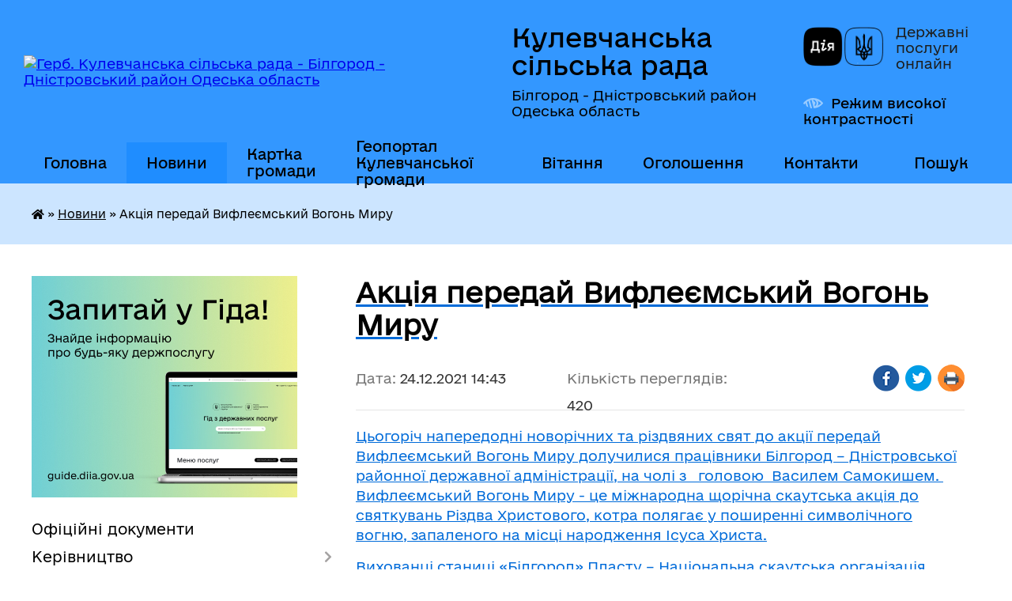

--- FILE ---
content_type: text/html; charset=UTF-8
request_url: https://kulevchasilrada.gov.ua/news/1640349895/
body_size: 17091
content:
<!DOCTYPE html>
<html lang="uk">
<head>
	<!--[if IE]><meta http-equiv="X-UA-Compatible" content="IE=edge"><![endif]-->
	<meta charset="utf-8">
	<meta name="viewport" content="width=device-width, initial-scale=1">
	<!--[if IE]><script>
		document.createElement('header');
		document.createElement('nav');
		document.createElement('main');
		document.createElement('section');
		document.createElement('article');
		document.createElement('aside');
		document.createElement('footer');
		document.createElement('figure');
		document.createElement('figcaption');
	</script><![endif]-->
	<title>Акція передай Вифлеємський Вогонь Миру | Кулевчанська сільська рада Білгород - Дністровський район Одеська область</title>
	<meta name="description" content=". Цьогоріч напередодні новорічних та різдвяних свят до акції передай Вифлеємський Вогонь Миру долучилися працівники Білгород &amp;ndash; Дністровської районної державної адміністрації, на чолі з   головою  Василем Самокишем.&amp;nbsp">
	<meta name="keywords" content="Акція, передай, Вифлеємський, Вогонь, Миру, |, Кулевчанська, сільська, рада, Білгород, -, Дністровський, район, Одеська, область">

	
		<meta property="og:image" content="https://b-dnistrov-rda.odessa.gov.ua/files/bdnistrov-rda/Img/2021/dec/dsc_0348.jpg">
	<meta property="og:image:width" content="">
	<meta property="og:image:height" content="">
			<meta property="og:title" content="Акція передай Вифлеємський Вогонь Миру">
			<meta property="og:description" content="
Цьогоріч напередодні новорічних та різдвяних свят до акції передай Вифлеємський Вогонь Миру долучилися працівники Білгород &amp;ndash; Дністровської районної державної адміністрації, на чолі з&amp;nbsp; &amp;nbsp;головою &amp;nbsp;Василем Самокишем.&amp;nbsp; Вифлеємський Вогонь Миру - це міжнародна щорічна скаутська акція до святкувань Різдва Христового, котра полягає у поширенні символічного вогню, запаленого на місці народження Ісуса Христа.">
			<meta property="og:type" content="article">
	<meta property="og:url" content="https://kulevchasilrada.gov.ua/news/1640349895/">
		
		<link rel="apple-touch-icon" sizes="57x57" href="https://gromada.org.ua/apple-icon-57x57.png">
	<link rel="apple-touch-icon" sizes="60x60" href="https://gromada.org.ua/apple-icon-60x60.png">
	<link rel="apple-touch-icon" sizes="72x72" href="https://gromada.org.ua/apple-icon-72x72.png">
	<link rel="apple-touch-icon" sizes="76x76" href="https://gromada.org.ua/apple-icon-76x76.png">
	<link rel="apple-touch-icon" sizes="114x114" href="https://gromada.org.ua/apple-icon-114x114.png">
	<link rel="apple-touch-icon" sizes="120x120" href="https://gromada.org.ua/apple-icon-120x120.png">
	<link rel="apple-touch-icon" sizes="144x144" href="https://gromada.org.ua/apple-icon-144x144.png">
	<link rel="apple-touch-icon" sizes="152x152" href="https://gromada.org.ua/apple-icon-152x152.png">
	<link rel="apple-touch-icon" sizes="180x180" href="https://gromada.org.ua/apple-icon-180x180.png">
	<link rel="icon" type="image/png" sizes="192x192"  href="https://gromada.org.ua/android-icon-192x192.png">
	<link rel="icon" type="image/png" sizes="32x32" href="https://gromada.org.ua/favicon-32x32.png">
	<link rel="icon" type="image/png" sizes="96x96" href="https://gromada.org.ua/favicon-96x96.png">
	<link rel="icon" type="image/png" sizes="16x16" href="https://gromada.org.ua/favicon-16x16.png">
	<link rel="manifest" href="https://gromada.org.ua/manifest.json">
	<meta name="msapplication-TileColor" content="#ffffff">
	<meta name="msapplication-TileImage" content="https://gromada.org.ua/ms-icon-144x144.png">
	<meta name="theme-color" content="#ffffff">
	
	
		<meta name="robots" content="">
	
    	<link rel="stylesheet" href="https://cdnjs.cloudflare.com/ajax/libs/font-awesome/5.9.0/css/all.min.css" integrity="sha512-q3eWabyZPc1XTCmF+8/LuE1ozpg5xxn7iO89yfSOd5/oKvyqLngoNGsx8jq92Y8eXJ/IRxQbEC+FGSYxtk2oiw==" crossorigin="anonymous" referrerpolicy="no-referrer" />

    <link rel="preload" href="//gromada.org.ua/themes/diia/css/styles_vip.css?v=2.45" as="style">
	<link rel="stylesheet" href="//gromada.org.ua/themes/diia/css/styles_vip.css?v=2.45">
	
	<link rel="stylesheet" href="//gromada.org.ua/themes/diia/css/103912/theme_vip.css?v=1768728439">
		<!--[if lt IE 9]>
	<script src="https://oss.maxcdn.com/html5shiv/3.7.2/html5shiv.min.js"></script>
	<script src="https://oss.maxcdn.com/respond/1.4.2/respond.min.js"></script>
	<![endif]-->
	<!--[if gte IE 9]>
	<style type="text/css">
		.gradient { filter: none; }
	</style>
	<![endif]-->

</head>
<body class="">

	<a href="#top_menu" class="skip-link link" aria-label="Перейти до головного меню (Alt+1)" accesskey="1">Перейти до головного меню (Alt+1)</a>
	<a href="#left_menu" class="skip-link link" aria-label="Перейти до бічного меню (Alt+2)" accesskey="2">Перейти до бічного меню (Alt+2)</a>
    <a href="#main_content" class="skip-link link" aria-label="Перейти до головного вмісту (Alt+3)" accesskey="3">Перейти до текстового вмісту (Alt+3)</a>




			
	<div class="wrapper">
		<header>
			<div class="header_wrap">
				<div class="flex">					
					<div class="sitename">
						<div class="logo">
							<a href="https://kulevchasilrada.gov.ua/" id="logo" aria-hidden="true" tabindex="-1" class="form_2">
								<img src="https://rada.info/upload/users_files/04380643/gerb/ECAI.png" alt="Герб. Кулевчанська сільська рада - Білгород - Дністровський район Одеська область">
							</a>
						</div>						
						<a href="https://kulevchasilrada.gov.ua/" class="title">
							<span class="slogan_1">Кулевчанська сільська рада</span>
							<span class="slogan_2">Білгород - Дністровський район Одеська область</span>
						</a>
					</div>
					<div class="diia_logo_and_sitename">
						<div class="gov_ua_block">
							<a class="diia" href="https://diia.gov.ua/" target="_blank" rel="nofollow" title="Державні послуги онлайн"><img src="//gromada.org.ua/themes/diia/img/diia_logo.png" alt="Логотип Diia"></a>
							<span>Державні послуги<br>онлайн</span>
						</div>
												<div class="alt_link">
							<a href="#" rel="nofollow" aria-current="false" onclick="return set_special('95dccaeff37eac0988149a3a6236c3e1da5e7253');">Режим високої контрастності</a>
						</div>
											</div>
				</div>				
				<section class="top_nav" aria-label="Головне меню">
					<nav class="main_menu" id="top_menu">
						<ul>
														<li class="">
								<a href="https://kulevchasilrada.gov.ua/main/"><span>Головна</span></a>
																							</li>
														<li class="active">
								<a href="https://kulevchasilrada.gov.ua/news/" aria-current="page"><span>Новини</span></a>
																							</li>
														<li class="">
								<a href="https://kulevchasilrada.gov.ua/structure/"><span>Картка громади</span></a>
																							</li>
														<li class="">
								<a href="https://kulevchasilrada.gov.ua/geoportal-kulevchanskoi-gromadi-14-20-26-06-08-2024/"><span>Геопортал Кулевчанської громади</span></a>
																							</li>
														<li class="">
								<a href="https://kulevchasilrada.gov.ua/vitannya-14-52-25-11-03-2021/"><span>Вітання</span></a>
																							</li>
														<li class="">
								<a href="https://kulevchasilrada.gov.ua/ogoloshennya-12-38-48-18-08-2023/"><span>Оголошення</span></a>
																							</li>
														<li class="">
								<a href="https://kulevchasilrada.gov.ua/feedback/"><span>Контакти</span></a>
																							</li>
																				</ul>
					</nav>
					&nbsp;
					<button class="menu-button" id="open-button"><i class="fas fa-bars"></i> Меню сайту</button>
					<a href="https://kulevchasilrada.gov.ua/search/" rel="nofollow" class="search_button" title="Перейти на сторінку пошуку">Пошук</a>
				</section>
				
			</div>
		</header>
				
		<nav class="bread_crumbs" aria-label="Навігаційний ланцюжок">
		<div  xmlns:v="http://rdf.data-vocabulary.org/#"><a href="https://kulevchasilrada.gov.ua/" title="Головна сторінка"><i class="fas fa-home"></i></a> &raquo; <a href="https://kulevchasilrada.gov.ua/news/" aria-current="page">Новини</a>  &raquo; <span aria-current="page">Акція передай Вифлеємський Вогонь Миру</span></div>
	</nav>
	
	<section class="center_block">
		<div class="row">
			<div class="grid-30 fr">
				<aside>
				
										<div class="diia_guide">
						<a href="https://guide.diia.gov.ua/" rel="nofollow" target="_blank"><img src="https://gromada.org.ua/upload/diia_guide.jpg" alt="Банер - Гід державних послуг"></a>
					</div>
										
					<nav class="sidebar_menu" id="left_menu" aria-label="Бічне меню">
						<ul>
														<li class="">
								<a href="https://kulevchasilrada.gov.ua/docs/"><span>Офіційні документи</span></a>
																							</li>
														<li class=" has-sub">
								<a href="https://kulevchasilrada.gov.ua/kerivnictvo-17-12-59-17-12-2020/"><span>Керівництво</span></a>
																<button role="button" onclick="return show_next_level(this);" aria-expanded="false" aria-label="Показати підменю"></button>
																								<ul>
																		<li class="">
										<a href="https://kulevchasilrada.gov.ua/silskij-golova-17-13-08-17-12-2020/"><span>Сільський голова</span></a>
																													</li>
																		<li class=" has-sub">
										<a href="https://kulevchasilrada.gov.ua/sekretar-17-13-17-17-12-2020/"><span>Секретар</span></a>
																				<button role="button" onclick="return show_next_level(this);" aria-expanded="false" aria-label="Показати підменю"></button>
																														<ul>
																						<li><a href="https://kulevchasilrada.gov.ua/dovidka-pro-rezultati-specialnoi-perevirki-schodo-polzhok-diani-ivanivni-14-08-18-22-03-2021/"><span>Довідка про результати спеціальної перевірки щодо Польжок Діани Іванівни</span></a></li>
																																</ul>
																			</li>
																		<li class=" has-sub">
										<a href="https://kulevchasilrada.gov.ua/grafiki-prijomu-17-13-25-17-12-2020/"><span>Графіки прийому</span></a>
																				<button role="button" onclick="return show_next_level(this);" aria-expanded="false" aria-label="Показати підменю"></button>
																														<ul>
																						<li><a href="https://kulevchasilrada.gov.ua/poryadok-organizacii-ta-provedennya-osobistogo-prijomu-gromadyan-golovoju-ta-sekretarem-kulevchanskoi-silskoi-radi-09-55-23-02-03-2023/"><span>Порядок організації та проведення особистого прийому громадян головою та секретарем Кулевчанської сільської ради</span></a></li>
																																</ul>
																			</li>
																		<li class="">
										<a href="https://kulevchasilrada.gov.ua/zviti-golovi-17-13-41-17-12-2020/"><span>Звіти голови</span></a>
																													</li>
																		<li class="">
										<a href="https://kulevchasilrada.gov.ua/dovidnik-telefoniv-aparatu-kulevchanskoi-silskoi-radi-15-28-02-18-01-2021/"><span>Довідник телефонів апарату Кулевчанської сільської ради</span></a>
																													</li>
																										</ul>
															</li>
														<li class=" has-sub">
								<a href="https://kulevchasilrada.gov.ua/aparat-silskoi-radi-17-14-28-17-12-2020/"><span>Апарат Сільської ради</span></a>
																<button role="button" onclick="return show_next_level(this);" aria-expanded="false" aria-label="Показати підменю"></button>
																								<ul>
																		<li class="">
										<a href="https://kulevchasilrada.gov.ua/struktura-radi-17-14-37-17-12-2020/"><span>Структура ради</span></a>
																													</li>
																		<li class=" has-sub">
										<a href="https://kulevchasilrada.gov.ua/starosta-sela-sergiivka-17-14-48-17-12-2020/"><span>Староста села Сергіївка</span></a>
																				<button role="button" onclick="return show_next_level(this);" aria-expanded="false" aria-label="Показати підменю"></button>
																														<ul>
																						<li><a href="https://kulevchasilrada.gov.ua/zviti-starosti-s-sergiivka-16-22-14-10-03-2025/"><span>Звіти старости с. Сергіївка</span></a></li>
																																</ul>
																			</li>
																		<li class=" has-sub">
										<a href="https://kulevchasilrada.gov.ua/starosta-sela-rozivka-17-15-07-17-12-2020/"><span>Староста села Розівка</span></a>
																				<button role="button" onclick="return show_next_level(this);" aria-expanded="false" aria-label="Показати підменю"></button>
																														<ul>
																						<li><a href="https://kulevchasilrada.gov.ua/zviti-starosti-sela-rozivka-16-03-12-17-03-2025/"><span>Звіти старости села Розівка</span></a></li>
																																</ul>
																			</li>
																		<li class="">
										<a href="https://kulevchasilrada.gov.ua/grafik-vidpustok-14-05-54-22-03-2021/"><span>Графік відпусток</span></a>
																													</li>
																										</ul>
															</li>
														<li class=" has-sub">
								<a href="https://kulevchasilrada.gov.ua/deputatskij-korpus-17-15-38-17-12-2020/"><span>Депутатський корпус</span></a>
																<button role="button" onclick="return show_next_level(this);" aria-expanded="false" aria-label="Показати підменю"></button>
																								<ul>
																		<li class="">
										<a href="https://kulevchasilrada.gov.ua/spisok-deputativ-17-24-14-17-12-2020/"><span>Список депутатів</span></a>
																													</li>
																		<li class="">
										<a href="https://kulevchasilrada.gov.ua/postijni-komisii-17-24-22-17-12-2020/"><span>Постійні комісії</span></a>
																													</li>
																		<li class="">
										<a href="https://kulevchasilrada.gov.ua/polozhennya-pro-postijni-komisii-17-24-55-17-12-2020/"><span>Положення про постійні комісії</span></a>
																													</li>
																		<li class="">
										<a href="https://kulevchasilrada.gov.ua/deputatski-frakcii-16-30-41-19-04-2021/"><span>Депутатські фракції</span></a>
																													</li>
																		<li class="">
										<a href="https://kulevchasilrada.gov.ua/zviti-deputativ-09-39-22-09-01-2023/"><span>Звіти депутатів</span></a>
																													</li>
																										</ul>
															</li>
														<li class=" has-sub">
								<a href="https://kulevchasilrada.gov.ua/vikonavchij-komitet-17-25-27-17-12-2020/"><span>Виконавчий комітет</span></a>
																<button role="button" onclick="return show_next_level(this);" aria-expanded="false" aria-label="Показати підменю"></button>
																								<ul>
																		<li class="">
										<a href="https://kulevchasilrada.gov.ua/sklad-vikonavchogo-komitetu-kulevchanskoi-silskoi-radi-15-34-46-15-02-2021/"><span>Склад виконавчого комітету Кулевчанської сільської ради</span></a>
																													</li>
																		<li class="">
										<a href="https://kulevchasilrada.gov.ua/polozhennya-pro-vikonavchij-komitet-15-38-38-15-02-2021/"><span>Положення про виконавчий комітет</span></a>
																													</li>
																										</ul>
															</li>
														<li class=" has-sub">
								<a href="https://kulevchasilrada.gov.ua/dokumenti-radi-17-27-58-17-12-2020/"><span>Документи ради</span></a>
																<button role="button" onclick="return show_next_level(this);" aria-expanded="false" aria-label="Показати підменю"></button>
																								<ul>
																		<li class="">
										<a href="https://kulevchasilrada.gov.ua/reglament-silskoi-radi-17-28-16-17-12-2020/"><span>Регламент сільської ради</span></a>
																													</li>
																		<li class="">
										<a href="https://kulevchasilrada.gov.ua/polozhennya-pro-starostu-17-28-39-17-12-2020/"><span>Положення про старосту</span></a>
																													</li>
																		<li class="">
										<a href="https://kulevchasilrada.gov.ua/polozhennya-pro-postijni-komisii-09-37-11-18-12-2020/"><span>Положення про постійні комісії</span></a>
																													</li>
																		<li class="">
										<a href="https://kulevchasilrada.gov.ua/pravila-blagoustroju-teritorij-naselenih-punktiv-kulevchanskoi-silskoi-radi-15-15-08-23-09-2021/"><span>Правила благоустрою територій населених пунктів Кулевчанської сільської ради</span></a>
																													</li>
																										</ul>
															</li>
														<li class=" has-sub">
								<a href="https://kulevchasilrada.gov.ua/regulyatorna-politika-17-28-52-17-12-2020/"><span>Регуляторна політика</span></a>
																<button role="button" onclick="return show_next_level(this);" aria-expanded="false" aria-label="Показати підменю"></button>
																								<ul>
																		<li class=" has-sub">
										<a href="https://kulevchasilrada.gov.ua/stavki-miscevih-podatkiv-ta-zboriv-17-29-06-17-12-2020/"><span>Ставки місцевих податків та зборів</span></a>
																				<button role="button" onclick="return show_next_level(this);" aria-expanded="false" aria-label="Показати підменю"></button>
																														<ul>
																						<li><a href="https://kulevchasilrada.gov.ua/stavki-miscevih-podatkiv-ta-zboriv-na-2023-rik-13-46-37-29-07-2022/"><span>Ставки місцевих податків та зборів на 2023 рік</span></a></li>
																						<li><a href="https://kulevchasilrada.gov.ua/stavki-miscevih-podatkiv-ta-sboriv-na-2022-rik-13-36-02-21-09-2021/"><span>Ставки місцевих податків та зборів на 2022 рік/Внесення змін</span></a></li>
																						<li><a href="https://kulevchasilrada.gov.ua/stavki-miscevih-podatkiv-ta-sboriv-na-2021-rik-14-15-31-25-03-2021/"><span>Ставки місцевих податків та зборів на 2021 рік</span></a></li>
																						<li><a href="https://kulevchasilrada.gov.ua/stavki-miscevih-podatkiv-ta-sboriv-na-2025-rik-13-56-09-07-08-2024/"><span>Ставки місцевих податків та зборів на 2025 рік</span></a></li>
																						<li><a href="https://kulevchasilrada.gov.ua/stavki-miscevih-podatkiv-ta-zboriv-na-2026-rik-15-35-50-30-06-2025/"><span>Ставки місцевих податків та зборів на 2026 рік</span></a></li>
																						<li><a href="https://kulevchasilrada.gov.ua/stavki-miscevih-podatkiv-ta-sboriv-na-2024-rik-15-19-18-03-12-2024/"><span>Ставки місцевих податків та зборів на 2024 рік</span></a></li>
																																</ul>
																			</li>
																		<li class=" has-sub">
										<a href="https://kulevchasilrada.gov.ua/plan-pidgotovki-rishen-17-29-32-17-12-2020/"><span>Плани діяльності з підготовки регуляторних актів</span></a>
																				<button role="button" onclick="return show_next_level(this);" aria-expanded="false" aria-label="Показати підменю"></button>
																														<ul>
																						<li><a href="https://kulevchasilrada.gov.ua/plan-diyalnosti-z-pidgotovki-regulyatornih-aktiv-u-2025-roci-13-25-26-15-12-2025/"><span>План діяльності з підготовки регуляторних актів у 2025 році</span></a></li>
																						<li><a href="https://kulevchasilrada.gov.ua/plan-diyalnosti-z-pidgotovki-regulyatornih-aktiv-na-2024-rik-15-16-18-03-12-2024/"><span>План діяльності з підготовки регуляторних актів на 2024 рік</span></a></li>
																																</ul>
																			</li>
																		<li class="">
										<a href="https://kulevchasilrada.gov.ua/proekti-rishen-17-29-47-17-12-2020/"><span>Проекти регуляторних актів</span></a>
																													</li>
																		<li class="">
										<a href="https://kulevchasilrada.gov.ua/tarifi-08-43-06-24-09-2021/"><span>Тарифи</span></a>
																													</li>
																		<li class="">
										<a href="https://kulevchasilrada.gov.ua/povidomlennya-pro-opriljudnennya-proektiv-regulyatornih-aktiv-09-56-07-29-11-2021/"><span>Повідомлення про оприлюднення проектів регуляторних актів</span></a>
																													</li>
																		<li class="">
										<a href="https://kulevchasilrada.gov.ua/analiz-regulyatornogo-vplivu-proektiv-regulyatornih-aktiv-09-57-20-29-11-2021/"><span>Аналіз регуляторного впливу проектів регуляторних актів</span></a>
																													</li>
																		<li class="">
										<a href="https://kulevchasilrada.gov.ua/reestr-dijuchih-regulyatornih-aktiv-09-57-52-29-11-2021/"><span>Реєстр діючих регуляторних актів</span></a>
																													</li>
																		<li class="">
										<a href="https://kulevchasilrada.gov.ua/vidstezhennya-rezultativnosti-regulyatornih-aktiv-09-58-34-29-11-2021/"><span>Відстеження результативності регуляторних актів</span></a>
																													</li>
																		<li class="">
										<a href="https://kulevchasilrada.gov.ua/informaciya-pro-zdijsnennya-regulyatornoi-diyalnosti-09-59-09-29-11-2021/"><span>Інформація про здійснення регуляторної діяльності</span></a>
																													</li>
																		<li class="">
										<a href="https://kulevchasilrada.gov.ua/vidpovidalnij-strukturnij-pidrozdil-dlya-realizacii-pitan-derzhavnoi-regulyatornoi-politiki-10-00-37-29-11-2021/"><span>Відповідальна особа для реалізації питань державної регуляторної політики</span></a>
																													</li>
																										</ul>
															</li>
														<li class=" has-sub">
								<a href="https://kulevchasilrada.gov.ua/dostup-do-publichnoi-informacii-17-30-58-17-12-2020/"><span>Доступ до публічної інформації</span></a>
																<button role="button" onclick="return show_next_level(this);" aria-expanded="false" aria-label="Показати підменю"></button>
																								<ul>
																		<li class="">
										<a href="https://kulevchasilrada.gov.ua/dostup-do-publichnoi-informacii-09-27-52-23-06-2021/"><span>Доступ до публічної інформації</span></a>
																													</li>
																										</ul>
															</li>
														<li class=" has-sub">
								<a href="https://kulevchasilrada.gov.ua/finansovij-viddil-17-31-08-17-12-2020/"><span>Фінансовий відділ</span></a>
																<button role="button" onclick="return show_next_level(this);" aria-expanded="false" aria-label="Показати підменю"></button>
																								<ul>
																		<li class="">
										<a href="https://kulevchasilrada.gov.ua/pasporti-bjudzhetnih-program-2021-16-28-09-25-03-2021/"><span>Паспорти бюджетних програм 2021</span></a>
																													</li>
																		<li class="">
										<a href="https://kulevchasilrada.gov.ua/polozhennya-pro-finasovij-viddil-15-42-28-15-02-2021/"><span>Положення про фінансовий відділ</span></a>
																													</li>
																		<li class=" has-sub">
										<a href="https://kulevchasilrada.gov.ua/zvitnist-08-56-31-27-04-2021/"><span>Звітність</span></a>
																				<button role="button" onclick="return show_next_level(this);" aria-expanded="false" aria-label="Показати підменю"></button>
																														<ul>
																						<li><a href="https://kulevchasilrada.gov.ua/finansova-zvitnist-2022-11-16-51-21-01-2022/"><span>Фінансова звітність 2022</span></a></li>
																						<li><a href="https://kulevchasilrada.gov.ua/finansova-zvitnist-08-56-57-27-04-2021/"><span>Фінансова звітність 2021</span></a></li>
																						<li><a href="https://kulevchasilrada.gov.ua/analiz-vikonannya-vidatkiv-08-57-46-27-04-2021/"><span>Аналіз виконання видатків</span></a></li>
																																</ul>
																			</li>
																										</ul>
															</li>
														<li class=" has-sub">
								<a href="https://kulevchasilrada.gov.ua/viddil-osviti-kulturi-molodi-ta-sportu-17-31-19-17-12-2020/"><span>Відділ освіти, культури молоді та спорту</span></a>
																<button role="button" onclick="return show_next_level(this);" aria-expanded="false" aria-label="Показати підменю"></button>
																								<ul>
																		<li class=" has-sub">
										<a href="https://kulevchasilrada.gov.ua/osvita-17-31-29-17-12-2020/"><span>Освіта</span></a>
																				<button role="button" onclick="return show_next_level(this);" aria-expanded="false" aria-label="Показати підменю"></button>
																														<ul>
																						<li><a href="https://kulevchasilrada.gov.ua/potreba-zakladiv-osviti-u-pidruchnikah-15-20-14-26-01-2022/"><span>Потреба закладів освіти у підручниках</span></a></li>
																						<li><a href="https://kulevchasilrada.gov.ua/opornij-zaklad-kulevchanska-zosh-i-–-iii-stupeniv-17-41-55-17-12-2020/"><span>Опорний заклад Кулевчанська ЗОШ І – ІІІ ступенів</span></a></li>
																						<li><a href="https://kulevchasilrada.gov.ua/sergiivska-zosh-i-–-iii-stupeniv-17-42-14-17-12-2020/"><span>Сергіївський ліцей</span></a></li>
																						<li><a href="https://kulevchasilrada.gov.ua/rozivska-zosh-i-–-ii-stupeniv-17-42-27-17-12-2020/"><span>Розівська гімназія</span></a></li>
																						<li><a href="https://kulevchasilrada.gov.ua/kz-kulevchanskij-dnz-yaslasadok-17-42-49-17-12-2020/"><span>КЗ «Кулевчанський ДНЗ ясла(садок)»</span></a></li>
																						<li><a href="https://kulevchasilrada.gov.ua/kz-sergiivskij-dnz-yaslasadok-17-43-04-17-12-2020/"><span>КЗ «Сергіївський ДНЗ ясла(садок)»</span></a></li>
																						<li><a href="https://kulevchasilrada.gov.ua/kz-rozivskij-dnz-yaslasadok-17-43-21-17-12-2020/"><span>КЗ «Розівський ДНЗ ясла(садок)»</span></a></li>
																																</ul>
																			</li>
																		<li class=" has-sub">
										<a href="https://kulevchasilrada.gov.ua/kultura-17-31-44-17-12-2020/"><span>Культура</span></a>
																				<button role="button" onclick="return show_next_level(this);" aria-expanded="false" aria-label="Показати підменю"></button>
																														<ul>
																						<li><a href="https://kulevchasilrada.gov.ua/kulevchanskij-bk-17-43-37-17-12-2020/"><span>Кулевчанський БК</span></a></li>
																						<li><a href="https://kulevchasilrada.gov.ua/sergiivskij-bk-17-43-53-17-12-2020/"><span>Сергіївський БК</span></a></li>
																						<li><a href="https://kulevchasilrada.gov.ua/rozivskij-bk-17-44-21-17-12-2020/"><span>Розівський БК</span></a></li>
																																</ul>
																			</li>
																		<li class="">
										<a href="https://kulevchasilrada.gov.ua/polozhennya-pro-viddil-osviti-kulturi-molodi-ta-sportu-15-45-46-15-02-2021/"><span>Положення про відділ освіти, культури, молоді та спорту</span></a>
																													</li>
																										</ul>
															</li>
														<li class=" has-sub">
								<a href="https://kulevchasilrada.gov.ua/ohorona-zdorov’ya-17-32-08-17-12-2020/"><span>Охорона здоров’я</span></a>
																<button role="button" onclick="return show_next_level(this);" aria-expanded="false" aria-label="Показати підменю"></button>
																								<ul>
																		<li class="">
										<a href="https://kulevchasilrada.gov.ua/tarifiv-na-platni-poslugi-scho-nadajutsya-komunalnim-nekomercijnim-pidpriemstvom-medichnij-likuvalno-–-diagnostichnij-centr-kulevchanskoi--08-48-41-24/"><span>Тарифи на платні послуги, що надаються Комунальним некомерційним підприємством  «Медичний лікувально – діагностичний центр Кулевчанської  сільської ради»не задекларованому в КП «Медичний лікувально – діагностичний центр» населенню</span></a>
																													</li>
																		<li class="">
										<a href="https://kulevchasilrada.gov.ua/komunalne-pidpriemstvo-medichnij-likuvalno-–-diagnostichnij-centr-15-42-48-20-04-2021/"><span>Комунальне підприємство «Медичний лікувально – діагностичний центр»</span></a>
																													</li>
																		<li class="">
										<a href="https://kulevchasilrada.gov.ua/programa-dostupna-medicina-09-38-18-23-03-2021/"><span>Програма «Здоров’я населення Кулевчанської територіальної громади на 2025 – 2026 роки»</span></a>
																													</li>
																										</ul>
															</li>
														<li class=" has-sub">
								<a href="https://kulevchasilrada.gov.ua/sluzhba-u-spravah-ditej-17-32-18-17-12-2020/"><span>Служба у справах дітей</span></a>
																<button role="button" onclick="return show_next_level(this);" aria-expanded="false" aria-label="Показати підменю"></button>
																								<ul>
																		<li class="">
										<a href="https://kulevchasilrada.gov.ua/socialni-poslugi-17-32-58-17-12-2020/"><span>Соціальні послуги</span></a>
																													</li>
																		<li class="">
										<a href="https://kulevchasilrada.gov.ua/socialna-pidtrimka-17-33-09-17-12-2020/"><span>Соціальна підтримка</span></a>
																													</li>
																		<li class="">
										<a href="https://kulevchasilrada.gov.ua/socialnij-pasport-gromadi-17-33-31-17-12-2020/"><span>Соціальний паспорт громади</span></a>
																													</li>
																		<li class="">
										<a href="https://kulevchasilrada.gov.ua/perelik-dokumentiv-17-33-45-17-12-2020/"><span>Перелік документів</span></a>
																													</li>
																		<li class="">
										<a href="https://kulevchasilrada.gov.ua/polozhennya-pro-sluzhbu-u-spravah-ditej-15-48-35-15-02-2021/"><span>Положення про службу у справах дітей</span></a>
																													</li>
																										</ul>
															</li>
														<li class=" has-sub">
								<a href="https://kulevchasilrada.gov.ua/socialno-–-ekonomichnij-rozvitok-17-34-28-17-12-2020/"><span>Соціально – економічний розвиток</span></a>
																<button role="button" onclick="return show_next_level(this);" aria-expanded="false" aria-label="Показати підменю"></button>
																								<ul>
																		<li class="">
										<a href="https://kulevchasilrada.gov.ua/plan-na-2021-rik-17-38-24-17-12-2020/"><span>План соціально - економічного розвитку на 2021 рік</span></a>
																													</li>
																										</ul>
															</li>
														<li class=" has-sub">
								<a href="https://kulevchasilrada.gov.ua/bjudzhet-2021-17-32-01-17-12-2020/"><span>Бюджет</span></a>
																<button role="button" onclick="return show_next_level(this);" aria-expanded="false" aria-label="Показати підменю"></button>
																								<ul>
																		<li class="">
										<a href="https://kulevchasilrada.gov.ua/bjudzhet-na-2022-rik-19-40-19-14-01-2022/"><span>Бюджет на 2022 рік</span></a>
																													</li>
																		<li class=" has-sub">
										<a href="https://kulevchasilrada.gov.ua/zviti-pro-vikonannya-bjudzhetu-za-2020-rik-14-45-06-15-02-2021/"><span>Звіти про виконання бюджету</span></a>
																				<button role="button" onclick="return show_next_level(this);" aria-expanded="false" aria-label="Показати підменю"></button>
																														<ul>
																						<li><a href="https://kulevchasilrada.gov.ua/zvit-pro-vikonannya-bjudzhetu-2023-rik-11-47-43-04-04-2024/"><span>Звіт про виконання бюджету 2023 рік</span></a></li>
																																</ul>
																			</li>
																		<li class=" has-sub">
										<a href="https://kulevchasilrada.gov.ua/proekt-bjudzhetu-10-45-13-02-12-2021/"><span>Проекти бюджету</span></a>
																				<button role="button" onclick="return show_next_level(this);" aria-expanded="false" aria-label="Показати підменю"></button>
																														<ul>
																						<li><a href="https://kulevchasilrada.gov.ua/proekt-bjudzhetu-na-2023-rik-11-33-55-27-01-2023/"><span>Проект бюджету на 2023 рік</span></a></li>
																						<li><a href="https://kulevchasilrada.gov.ua/proekt-bjudzhetu-na-2022-rik-10-48-09-02-12-2021/"><span>Проект бюджету на 2022 рік</span></a></li>
																						<li><a href="https://kulevchasilrada.gov.ua/proekt-bjudzhetu-na-2025-rik-15-01-42-03-01-2025/"><span>Проект бюджету на 2025 рік</span></a></li>
																						<li><a href="https://kulevchasilrada.gov.ua/proekt-bjudzhetu-silskoi-radi-na-2026-rik-13-23-25-17-12-2025/"><span>Проект бюджету  на 2026 рік</span></a></li>
																						<li><a href="https://kulevchasilrada.gov.ua/proekt-bjudzhetu-na-2024-rik-15-13-09-19-12-2023/"><span>Проект бюджету на 2024 рік</span></a></li>
																																</ul>
																			</li>
																		<li class="">
										<a href="https://kulevchasilrada.gov.ua/prognoz-bjudzhetu-kulevchanskoi-silskoi-teritorialnoi-gromadi-na-2022-2024-rik-16-57-43-18-10-2021/"><span>Прогноз бюджету Кулевчанської сільської територіальної громади</span></a>
																													</li>
																		<li class="">
										<a href="https://kulevchasilrada.gov.ua/bjudzhet-na-2021-rik-17-38-46-17-12-2020/"><span>Бюджет на 2021 рік</span></a>
																													</li>
																		<li class="">
										<a href="https://kulevchasilrada.gov.ua/zmini-do-bjudzhetnih-program-17-38-56-17-12-2020/"><span>Зміни до бюджету</span></a>
																													</li>
																		<li class="">
										<a href="https://kulevchasilrada.gov.ua/bjudzhet-na-2023-rik-10-51-17-25-01-2023/"><span>Бюджет на 2023 рік</span></a>
																													</li>
																		<li class="">
										<a href="https://kulevchasilrada.gov.ua/bjudzhet-na-2025-rik-14-58-55-03-01-2025/"><span>Бюджет на 2025 рік</span></a>
																													</li>
																		<li class="">
										<a href="https://kulevchasilrada.gov.ua/bjudzhet-na-2024-rik-15-23-34-05-02-2024/"><span>Бюджет на 2024 рік</span></a>
																													</li>
																										</ul>
															</li>
														<li class=" has-sub">
								<a href="https://kulevchasilrada.gov.ua/vakansii-17-35-07-17-12-2020/"><span>Вакансії</span></a>
																<button role="button" onclick="return show_next_level(this);" aria-expanded="false" aria-label="Показати підменю"></button>
																								<ul>
																		<li class=" has-sub">
										<a href="https://kulevchasilrada.gov.ua/konkurs-na-zamischennya-vakantnih-posad-u-viddil-osviti-kulturi-molodi-ta-sportu-15-53-55-05-01-2021/"><span>Конкурс на заміщення вакантних посад у відділ освіти, культури, молоді та спорту</span></a>
																				<button role="button" onclick="return show_next_level(this);" aria-expanded="false" aria-label="Показати підменю"></button>
																														<ul>
																						<li><a href="https://kulevchasilrada.gov.ua/informaciya-pro-zavershennya-konkursu-15-43-34-08-02-2021/"><span>Інформація про завершення конкурсу</span></a></li>
																						<li><a href="https://kulevchasilrada.gov.ua/protokol-№-1-konkursnoi-komisii-15-44-56-08-02-2021/"><span>Протокол № 1 конкурсної комісії</span></a></li>
																						<li><a href="https://kulevchasilrada.gov.ua/protokol-№-2-konkursnoi-komisii-15-46-09-08-02-2021/"><span>Протокол № 2 конкурсної комісії</span></a></li>
																						<li><a href="https://kulevchasilrada.gov.ua/rishennya-konkursnoi-komisii-15-46-59-08-02-2021/"><span>Рішення конкурсної комісії</span></a></li>
																						<li><a href="https://kulevchasilrada.gov.ua/ekzamenacijni-bilenti-na-konkursna-zamischennya-vakantnoi-posadi-nachalnika-viddilu-osviti-11-56-54-18-01-2021/"><span>Екзаменаційні біленти на конкурсна заміщення вакантної посади начальника відділу освіти</span></a></li>
																						<li><a href="https://kulevchasilrada.gov.ua/ekzamenacijni-bilenti-na-konkursna-zamischennya-vakantnoi-posadi-providnogo-specialista-z-pitan-osviti-kulturi-molodi-ta-sportu-11-59-00-18-01-2021/"><span>Екзаменаційні біленти на конкурсна заміщення вакантної посади провідного спеціаліста з питань освіти, культури, молоді та  спорту</span></a></li>
																						<li><a href="https://kulevchasilrada.gov.ua/ekzamenacijni-bilenti-na-konkursna-zamischennya-vakantnoi-posadi-providnogo-specialista-z-pitan-sportu-ta-molodi-12-00-46-18-01-2021/"><span>Екзаменаційні біленти на конкурсна заміщення вакантної посади провідного спеціаліста з питань спорту та молоді</span></a></li>
																						<li><a href="https://kulevchasilrada.gov.ua/ekzamenacijni-bilenti-na-konkursna-zamischennya-vakantnoi-posadi-providnogo-specialista-z-pitan-kulturi-12-02-03-18-01-2021/"><span>Екзаменаційні біленти на конкурсна заміщення вакантної посади провідного спеціаліста з питань культури</span></a></li>
																						<li><a href="https://kulevchasilrada.gov.ua/ekzamenacijni-bilenti-na-konkursna-zamischennya-vakantnoi-posadi-golovnogo-buhgaltera-viddilu-osviti-12-03-00-18-01-2021/"><span>Екзаменаційні біленти на конкурсна заміщення вакантної посади головного бухгалтера відділу освіти</span></a></li>
																																</ul>
																			</li>
																		<li class=" has-sub">
										<a href="https://kulevchasilrada.gov.ua/uvaga-konkurs-11-50-47-31-12-2020/"><span>Конкурс на заміщення вакантних посад начальника фінуправління, начальника відділу бухгалтерського обліку, провідного спеціаліста з доходів, провідного спеціаліста з тендерних процедур</span></a>
																				<button role="button" onclick="return show_next_level(this);" aria-expanded="false" aria-label="Показати підменю"></button>
																														<ul>
																						<li><a href="https://kulevchasilrada.gov.ua/protokol-№-1-konkursnoi-komisii-14-59-58-13-01-2021/"><span>Протокол № 1 конкурсної комісії</span></a></li>
																						<li><a href="https://kulevchasilrada.gov.ua/protokol-№-2-konkursnoi-komisii-15-01-37-13-01-2021/"><span>Протокол № 2 конкурсної комісії</span></a></li>
																						<li><a href="https://kulevchasilrada.gov.ua/rishennya-konkursnoi-komisii-15-02-48-13-01-2021/"><span>Рішення конкурсної комісії</span></a></li>
																						<li><a href="https://kulevchasilrada.gov.ua/ekzamenacijni-bileti-11-52-09-31-12-2020/"><span>Екзаменаційні білети</span></a></li>
																																</ul>
																			</li>
																		<li class=" has-sub">
										<a href="https://kulevchasilrada.gov.ua/konkurs-na-zamischennya-vakantnih-posad-do-viddilu-zhitlovo-komunalnogo-gospodarstva-13-44-02-22-03-2021/"><span>Конкурс на заміщення вакантних посад до відділу житлово - комунального господарства</span></a>
																				<button role="button" onclick="return show_next_level(this);" aria-expanded="false" aria-label="Показати підменю"></button>
																														<ul>
																						<li><a href="https://kulevchasilrada.gov.ua/ekzamenacijni-bileti-13-46-08-22-03-2021/"><span>Екзаменаційні білети</span></a></li>
																																</ul>
																			</li>
																		<li class="">
										<a href="https://kulevchasilrada.gov.ua/konkurs-na-zamischennya-vakantnih-posad-u-viddil-zemelnih-resursiv-ta-ekologii-11-23-24-11-02-2021/"><span>Конкурс на заміщення вакантних посад у відділ земельних ресурсів та екології</span></a>
																													</li>
																		<li class=" has-sub">
										<a href="https://kulevchasilrada.gov.ua/konkurs-na-zamischennya-vakantnih-posad-u-viddil-socialnogo-zahistu-11-34-22-11-02-2021/"><span>Конкурс на заміщення вакантних посад у відділ соціального захисту</span></a>
																				<button role="button" onclick="return show_next_level(this);" aria-expanded="false" aria-label="Показати підменю"></button>
																														<ul>
																						<li><a href="https://kulevchasilrada.gov.ua/protokol-№-1-konkursnoi-komisii-11-07-56-10-03-2021/"><span>Протокол № 1 конкурсної комісії</span></a></li>
																						<li><a href="https://kulevchasilrada.gov.ua/protokol-№-2-konkursnoi-komisii-11-09-47-10-03-2021/"><span>Протокол № 2 конкурсної комісії</span></a></li>
																						<li><a href="https://kulevchasilrada.gov.ua/rishennya-konkursnoi-komisii-11-10-41-10-03-2021/"><span>Рішення конкурсної комісії</span></a></li>
																						<li><a href="https://kulevchasilrada.gov.ua/informaciya-pro-zavershennya-konkursu-11-12-08-10-03-2021/"><span>Інформація про завершення конкурсу</span></a></li>
																																</ul>
																			</li>
																		<li class=" has-sub">
										<a href="https://kulevchasilrada.gov.ua/konkurs-na-zamischennya-vakantnih-posad-do-sluzhbi-u-spravah-ditej-11-41-26-11-02-2021/"><span>Конкурс на заміщення вакантних посад до служби у справах дітей</span></a>
																				<button role="button" onclick="return show_next_level(this);" aria-expanded="false" aria-label="Показати підменю"></button>
																														<ul>
																						<li><a href="https://kulevchasilrada.gov.ua/protokol-№-1-konkursnoi-komisii-11-14-48-10-03-2021/"><span>Протокол № 1 конкурсної комісії</span></a></li>
																						<li><a href="https://kulevchasilrada.gov.ua/protokol-№-1-konkursnoi-komisii-11-14-53-10-03-2021/"><span>Протокол № 2 конкурсної комісії</span></a></li>
																						<li><a href="https://kulevchasilrada.gov.ua/rishennya-konkursnoi-komisii-11-16-59-10-03-2021/"><span>Рішення конкурсної комісії</span></a></li>
																																</ul>
																			</li>
																										</ul>
															</li>
														<li class=" has-sub">
								<a href="https://kulevchasilrada.gov.ua/bezbarernist-14-51-55-13-03-2025/"><span>Безбар'єрність</span></a>
																<button role="button" onclick="return show_next_level(this);" aria-expanded="false" aria-label="Показати підменю"></button>
																								<ul>
																		<li class="">
										<a href="https://kulevchasilrada.gov.ua/rada-bezbarernosti-14-52-32-13-03-2025/"><span>Рада безбар'єрності</span></a>
																													</li>
																		<li class="">
										<a href="https://kulevchasilrada.gov.ua/dovidnik-bezbarernosti-14-53-16-13-03-2025/"><span>Довідник безбар'єрності</span></a>
																													</li>
																		<li class=" has-sub">
										<a href="https://kulevchasilrada.gov.ua/monitoring-ta-ocinka-stupenya-bezbar’ernosti-ob’ektiv-fizichnogo-otochennya-u-kulevchanskij-silskij-teritorialnij-gromadi-14-55-04-13-03-2025/"><span>Моніторинг та оцінка ступеня безбар’єрності об’єктів фізичного оточення у Кулевчанській сільській територіальній громаді</span></a>
																				<button role="button" onclick="return show_next_level(this);" aria-expanded="false" aria-label="Показати підменю"></button>
																														<ul>
																						<li><a href="https://kulevchasilrada.gov.ua/rezultati-obstezhennya-16-40-29-15-09-2025/"><span>Результати обстеження</span></a></li>
																																</ul>
																			</li>
																										</ul>
															</li>
														<li class="">
								<a href="https://kulevchasilrada.gov.ua/perejmenuvannya-vulic-ta-provulkiv-gromadi-13-38-28-23-04-2024/"><span>Перейменування вулиць та провулків громади</span></a>
																							</li>
														<li class=" has-sub">
								<a href="https://kulevchasilrada.gov.ua/kadrova-diyalnist-14-29-19-13-03-2024/"><span>Кадрова діяльність</span></a>
																<button role="button" onclick="return show_next_level(this);" aria-expanded="false" aria-label="Показати підменю"></button>
																								<ul>
																		<li class="">
										<a href="https://kulevchasilrada.gov.ua/schorichna-ocinka-14-29-51-13-03-2024/"><span>Щорічна оцінка</span></a>
																													</li>
																		<li class="">
										<a href="https://kulevchasilrada.gov.ua/atestaciya-14-30-12-13-03-2024/"><span>Атестація</span></a>
																													</li>
																		<li class="">
										<a href="https://kulevchasilrada.gov.ua/pro-ochischennya-vladi-14-30-37-13-03-2024/"><span>Про очищення влади</span></a>
																													</li>
																		<li class="">
										<a href="https://kulevchasilrada.gov.ua/kadrovij-rezerv-14-31-02-13-03-2024/"><span>Кадровий резерв</span></a>
																													</li>
																										</ul>
															</li>
														<li class=" has-sub">
								<a href="https://kulevchasilrada.gov.ua/gromadska-uchast-16-28-39-25-03-2025/"><span>Громадська участь</span></a>
																<button role="button" onclick="return show_next_level(this);" aria-expanded="false" aria-label="Показати підменю"></button>
																								<ul>
																		<li class="">
										<a href="https://kulevchasilrada.gov.ua/konsultacii-z-gromadkistju-16-29-58-25-03-2025/"><span>Консультації з громадськістю</span></a>
																													</li>
																		<li class="">
										<a href="https://kulevchasilrada.gov.ua/miscevi-peticii-16-46-16-25-03-2025/"><span>Електронні петиції до влади</span></a>
																													</li>
																										</ul>
															</li>
														<li class="">
								<a href="https://kulevchasilrada.gov.ua/e-veteran-09-38-52-06-08-2024/"><span>Е - Ветеран</span></a>
																							</li>
														<li class=" has-sub">
								<a href="https://kulevchasilrada.gov.ua/viddil-cnap-16-00-02-28-09-2023/"><span>Відділ "Центр надання адміністративних послуг"</span></a>
																<button role="button" onclick="return show_next_level(this);" aria-expanded="false" aria-label="Показати підменю"></button>
																								<ul>
																		<li class="">
										<a href="https://kulevchasilrada.gov.ua/informaijni-ta-tehnologichni-kartki-14-05-06-12-03-2025/"><span>Інформаційні та технологічні картки</span></a>
																													</li>
																		<li class="">
										<a href="https://kulevchasilrada.gov.ua/kontakti-ta-grafik-prijomu-gromadyan-16-00-32-28-09-2023/"><span>Контакти та графік прийому громадян</span></a>
																													</li>
																		<li class=" has-sub">
										<a href="https://kulevchasilrada.gov.ua/perelik-administrativnih-poslug-yaki-nadajutsya-cherez-viddilom-cnap-16-01-43-28-09-2023/"><span>Перелік адміністративних послуг , які надаються через відділ ЦНАП</span></a>
																				<button role="button" onclick="return show_next_level(this);" aria-expanded="false" aria-label="Показати підменю"></button>
																														<ul>
																						<li><a href="https://kulevchasilrada.gov.ua/reestaciyaznyattya-z-reestracii-miscya-prozhivannya-16-02-25-28-09-2023/"><span>Реєстація/зняття з реєстрації місця проживання</span></a></li>
																						<li><a href="https://kulevchasilrada.gov.ua/reestaciya-neruhomosti-16-02-59-28-09-2023/"><span>Реєстація нерухомості</span></a></li>
																						<li><a href="https://kulevchasilrada.gov.ua/reestraciya-biznesu-16-03-31-28-09-2023/"><span>Реєстрація бізнесу</span></a></li>
																						<li><a href="https://kulevchasilrada.gov.ua/zemelni-pitannya-16-03-54-28-09-2023/"><span>Земельні питання</span></a></li>
																						<li><a href="https://kulevchasilrada.gov.ua/pitannya-miscevogo-znachennya-16-04-22-28-09-2023/"><span>Питання місцевого значення</span></a></li>
																						<li><a href="https://kulevchasilrada.gov.ua/poslugi-socialnogo-harakteru-16-04-52-28-09-2023/"><span>Послуги соціального характеру</span></a></li>
																																</ul>
																			</li>
																		<li class="">
										<a href="https://kulevchasilrada.gov.ua/onlajn-poslugi-organiv-vikonavchoi-vladi-16-39-45-28-09-2023/"><span>Онлайн послуги органів виконавчої влади</span></a>
																													</li>
																		<li class="">
										<a href="https://kulevchasilrada.gov.ua/qr-kodi-dlya-sheringu-dokumentiv-v-dii-14-22-52-11-06-2024/"><span>QR - коди для шерингу документів в Дії</span></a>
																													</li>
																		<li class="">
										<a href="https://kulevchasilrada.gov.ua/polozhennya-pro-viddil-cnap-13-50-17-29-09-2023/"><span>Положення про відділ ЦНАП</span></a>
																													</li>
																										</ul>
															</li>
														<li class=" has-sub">
								<a href="https://kulevchasilrada.gov.ua/viddil-socialnogo-zahistu-naselennya-10-28-22-02-12-2024/"><span>Відділ соціального захисту населення</span></a>
																<button role="button" onclick="return show_next_level(this);" aria-expanded="false" aria-label="Показати підменю"></button>
																								<ul>
																		<li class="">
										<a href="https://kulevchasilrada.gov.ua/formuvannya-zhittestijkosti-15-20-54-06-06-2025/"><span>Формування життєстійкості</span></a>
																													</li>
																		<li class="">
										<a href="https://kulevchasilrada.gov.ua/ranne-vtruchannya-10-29-08-02-12-2024/"><span>Раннє втручання</span></a>
																													</li>
																										</ul>
															</li>
														<li class="">
								<a href="https://kulevchasilrada.gov.ua/evidnovlennya-13-03-14-19-08-2025/"><span>єВідновлення</span></a>
																							</li>
														<li class=" has-sub">
								<a href="https://kulevchasilrada.gov.ua/dopomoga-postrazhdalim-vid-vibuhonebezpechnih-predmetiv-osobam-09-36-31-23-05-2025/"><span>Допомога постраждалим від вибухонебезпечних предметів особам</span></a>
																<button role="button" onclick="return show_next_level(this);" aria-expanded="false" aria-label="Показати підменю"></button>
																								<ul>
																		<li class="">
										<a href="https://kulevchasilrada.gov.ua/poryadok-informuvannya-pro-poslugi-dlya-postrazhdalih-vid-vibuhonebezpechnih-predmetiv-14-28-23-24-06-2025/"><span>Порядок інформування про послуги для постраждалих від вибухонебезпечних предметів</span></a>
																													</li>
																		<li class="">
										<a href="https://kulevchasilrada.gov.ua/poryadok-vzaemodii-u-nadanni-poslug-dlya-postrazhdalih-vid-vibuhonebezpechnih-predmetiv-14-31-39-24-06-2025/"><span>Порядок взаємодії у наданні послуг для постраждалих від вибухонебезпечних предметів</span></a>
																													</li>
																		<li class="">
										<a href="https://kulevchasilrada.gov.ua/katalog-poslug-dlya-postrazhdalih-vid-vibuhonebezpechnih-predmetiv-14-33-26-24-06-2025/"><span>Каталог послуг для постраждалих від вибухонебезпечних предметів</span></a>
																													</li>
																										</ul>
															</li>
														<li class="">
								<a href="https://kulevchasilrada.gov.ua/investicijni-propozicii-gromadi-15-07-31-16-08-2023/"><span>Інвестиційні пропозиції громади</span></a>
																							</li>
														<li class="">
								<a href="https://kulevchasilrada.gov.ua/dlya-vnutrishno-peremischenih-osib-15-24-38-16-08-2023/"><span>Інформація для внутрішньо переміщених осіб</span></a>
																							</li>
														<li class=" has-sub">
								<a href="https://kulevchasilrada.gov.ua/komisiya-z-pitan-tehnogenno-ekologichnoi-bezpeki-i-nadzvichanih-situacij-14-50-30-25-03-2021/"><span>Комісія з питань техногенно - екологічної безпеки і надзвичаних ситуацій</span></a>
																<button role="button" onclick="return show_next_level(this);" aria-expanded="false" aria-label="Показати підменю"></button>
																								<ul>
																		<li class="">
										<a href="https://kulevchasilrada.gov.ua/protokol-№-2-12-19-46-28-04-2021/"><span>Протокол № 2</span></a>
																													</li>
																		<li class="">
										<a href="https://kulevchasilrada.gov.ua/protokol-№-1-15-02-37-25-03-2021/"><span>Протокол № 1</span></a>
																													</li>
																										</ul>
															</li>
														<li class=" has-sub">
								<a href="https://kulevchasilrada.gov.ua/saratska-rajonna-filiya-odeskogo-oblasnogo-centru-zajnyatosti-16-39-17-21-01-2021/"><span>Державний центр зайнятості</span></a>
																<button role="button" onclick="return show_next_level(this);" aria-expanded="false" aria-label="Показати підменю"></button>
																								<ul>
																		<li class="">
										<a href="https://kulevchasilrada.gov.ua/anonsi-10-27-01-22-01-2021/"><span>Анонси</span></a>
																													</li>
																		<li class="">
										<a href="https://kulevchasilrada.gov.ua/normativni-dokumenti-16-57-21-21-01-2021/"><span>Нормативні документи</span></a>
																													</li>
																										</ul>
															</li>
														<li class=" has-sub">
								<a href="https://kulevchasilrada.gov.ua/zapobigannya-ta-protidiya-domashnomu-nasilstvu-09-41-08-09-07-2021/"><span>Запобігання та протидія насильству</span></a>
																<button role="button" onclick="return show_next_level(this);" aria-expanded="false" aria-label="Показати підменю"></button>
																								<ul>
																		<li class=" has-sub">
										<a href="https://kulevchasilrada.gov.ua/zapobigannya-ta-protidiya-domashnomu-nasilstvu-12-39-01-14-01-2024/"><span>Запобігання та протидія домашньому насильству</span></a>
																				<button role="button" onclick="return show_next_level(this);" aria-expanded="false" aria-label="Показати підменю"></button>
																														<ul>
																						<li><a href="https://kulevchasilrada.gov.ua/zakonodavstvo-12-43-09-14-01-2024/"><span>Законодавство</span></a></li>
																																</ul>
																			</li>
																		<li class=" has-sub">
										<a href="https://kulevchasilrada.gov.ua/genderna-politika-12-40-03-14-01-2024/"><span>Гендерна політика</span></a>
																				<button role="button" onclick="return show_next_level(this);" aria-expanded="false" aria-label="Показати підменю"></button>
																														<ul>
																						<li><a href="https://kulevchasilrada.gov.ua/zakonodavstvo-12-52-30-14-01-2024/"><span>Законодавство</span></a></li>
																						<li><a href="https://kulevchasilrada.gov.ua/statistichna-informaciya-12-55-51-14-01-2024/"><span>Статистична інформація</span></a></li>
																						<li><a href="https://kulevchasilrada.gov.ua/zahodi-v-tg-13-05-06-14-01-2024/"><span>Заходи в ТГ</span></a></li>
																						<li><a href="https://kulevchasilrada.gov.ua/informacijno-rozyasnjuvalna-robotastatti-videomateriali-13-06-40-14-01-2024/"><span>Інформаційно - роз'яснювальна робота(статті, відеоматеріали)</span></a></li>
																																</ul>
																			</li>
																		<li class=" has-sub">
										<a href="https://kulevchasilrada.gov.ua/protidiya-torgivli-ljudmi-12-40-55-14-01-2024/"><span>Протидія торгівлі людьми</span></a>
																				<button role="button" onclick="return show_next_level(this);" aria-expanded="false" aria-label="Показати підменю"></button>
																														<ul>
																						<li><a href="https://kulevchasilrada.gov.ua/zakonodavstvo-13-12-33-14-01-2024/"><span>Законодавство</span></a></li>
																						<li><a href="https://kulevchasilrada.gov.ua/statistika-13-15-01-14-01-2024/"><span>Статистика</span></a></li>
																						<li><a href="https://kulevchasilrada.gov.ua/algorotm-dij-subektiv-vzaemodii-schodo-zahodiv-u-sferi-protidii-torgivli-ljudmi-13-19-47-14-01-2024/"><span>Алгоротм дій суб'єктів взаємодії щодо заходів у сфері протидії торгівлі людьми</span></a></li>
																						<li><a href="https://kulevchasilrada.gov.ua/yakscho-vi-postazhdali-13-22-20-14-01-2024/"><span>Якщо ви постаждали</span></a></li>
																						<li><a href="https://kulevchasilrada.gov.ua/zahodi-yaki-vzhivajutsya-v-tg-13-27-02-14-01-2024/"><span>Заходи, які вживаються в ТГ</span></a></li>
																						<li><a href="https://kulevchasilrada.gov.ua/informacijno-rozyasnjuvalna-robota-13-33-26-14-01-2024/"><span>Інформаційно - роз'яснювальна робота</span></a></li>
																																</ul>
																			</li>
																		<li class="">
										<a href="https://kulevchasilrada.gov.ua/diskriminaciya-12-41-45-14-01-2024/"><span>Дискримінація</span></a>
																													</li>
																										</ul>
															</li>
														<li class="">
								<a href="https://kulevchasilrada.gov.ua/istorichna-dovidka-17-39-10-17-12-2020/"><span>Історична довідка</span></a>
																							</li>
														<li class=" has-sub">
								<a href="https://kulevchasilrada.gov.ua/sesii-silskoi-radi-15-36-05-23-12-2020/"><span>Поіменне голосування</span></a>
																<button role="button" onclick="return show_next_level(this);" aria-expanded="false" aria-label="Показати підменю"></button>
																								<ul>
																		<li class="">
										<a href="https://kulevchasilrada.gov.ua/poimenne-golosuvannya-15-40-58-23-12-2020/"><span>Поіменне голосування VІІІ скликання</span></a>
																													</li>
																										</ul>
															</li>
														<li class="">
								<a href="https://kulevchasilrada.gov.ua/publichni-zakupivli-14-44-56-20-09-2023/"><span>Публічні закупівлі</span></a>
																							</li>
													</ul>
						
												
					</nav>

											<h2 class="sidebar_title">Публічні закупівлі</h2>	
<div class="petition_block">

		<p><a href="https://kulevchasilrada.gov.ua/prozorro/" title="Прозорро - державні закупівлі"><img src="//gromada.org.ua/themes/diia/img/prozorro_logo.png?v=2025" alt="Банер - Prozorro"></a></p>
	
	
		<p><a href="https://kulevchasilrada.gov.ua/plans/" title="Плани державних закупівель"><img src="//gromada.org.ua/themes/diia/img/plans_logo.png?v=2025" alt="Плани державних закупівель"></a></p>
	
</div>									
					
											<h2 class="sidebar_title">Черга в садочок</h2>
						<div class="records_block">
							<p><a href="https://kulevchasilrada.gov.ua/queue/" class="btn btn-large btn-block btn-yellow"><i class="fas fa-child"></i> Подати документи</a></p>
							<p><a href="https://kulevchasilrada.gov.ua/queue_search/" class="btn btn-small btn-grey"><i class="fas fa-search"></i> Перевірити стан заявки</a></p>
						</div>
					
					
											<h2 class="sidebar_title">Звернення до посадовця</h2>

<div class="appeals_block">

	
		
		<div class="row sidebar_persons">
						<div class="grid-30">
				<div class="one_sidebar_person">
					<div class="img"><a href="https://kulevchasilrada.gov.ua/persons/654/" title="Кабмінет посадової особи: Польжок Діана Іванівна"><img src="https://rada.info/upload/users_files/04380643/deputats/0-02-05-38085445fcca6c1ce6905af2741bd0bb3c25b7f43a474aecde4775faf25e0922_426b163a.jpg" alt="Польжок Діана Іванівна"></a></div>
					<div class="title"><a href="https://kulevchasilrada.gov.ua/persons/654/">Польжок Діана Іванівна</a></div>
				</div>
			</div>
						<div class="grid-30">
				<div class="one_sidebar_person">
					<div class="img"><a href="https://kulevchasilrada.gov.ua/persons/1143/" title="Кабмінет посадової особи: Попов Михайло Михайлович"><img src="https://rada.info/upload/users_files/04380643/deputats/87fd9fe6c390349d96a5041e49993260.jpg" alt="Попов Михайло Михайлович"></a></div>
					<div class="title"><a href="https://kulevchasilrada.gov.ua/persons/1143/">Попов Михайло Михайлович</a></div>
				</div>
			</div>
						<div class="grid-30">
				<div class="one_sidebar_person">
					<div class="img"><a href="https://kulevchasilrada.gov.ua/persons/1249/" title="Кабмінет посадової особи: Олена МАНДРАЖИ"><img src="https://rada.info/upload/users_files/04380643/deputats/435005117_18271577401204102_8113743711244575515_n.jpg" alt="Олена МАНДРАЖИ"></a></div>
					<div class="title"><a href="https://kulevchasilrada.gov.ua/persons/1249/">Олена МАНДРАЖИ</a></div>
				</div>
			</div>
						<div class="clearfix"></div>
		</div>

						
				<p class="appeal_cabinet center"><a href="#auth_person" class="btn btn-yellow alert-link open-popup"><i class="fas fa-unlock-alt"></i> Кабінет посадової особи</a></p>
			
	
</div>					
										<div id="banner_block">

						<p><a rel="nofollow" href="https://e-dem.ua/5124581700"><img alt="https://consult.e-dem.ua/5124581700?edem_token=68551a7509b57c320a0755736fb252a97a6c941245fffd476151cbe633c86ab0" src="https://rada.info/upload/users_files/04380643/6f7ae0f1dc82b7794aea49d26682883a.jpg" style="width: 400px; height: 93px;" /></a></p>

<p><a rel="nofollow" href="https://petition.e-dem.ua/kulevchanska"><img alt="Фото без опису" src="https://rada.info/upload/users_files/04380643/4cb3148f53800889e21edc82508f2f73.jpg" style="width: 400px; height: 110px;" /></a></p>

<p><a rel="nofollow" href="https://www.legalaid.gov.ua/"><img alt="Фото без опису" src="https://rada.info/upload/users_files/04380643/d38bca99c7373206b0fe05e9ad82e4c7.png" style="width: 256px; height: 77px;" /></a></p>

<p><a rel="nofollow" href="https://1547.ukc.gov.ua/"><img alt="Фото без опису" src="https://rada.info/upload/users_files/04378043/c18f76f61cd593c940687e602fe88804.jpg" style="width: 260px; height: 173px;" /></a></p>

<p><a rel="nofollow" href="https://howareu.com/"><img alt="Фото без опису" src="https://rada.info/upload/users_files/04380643/2281c094f4b9c92ae204c36ee7360fd8.jpg" style="width: 300px; height: 300px;" /></a></p>

<p><a rel="nofollow" href="https://expo2030odesa.com/"><img alt="Фото без опису" height="200" src="https://rada.info/upload/users_files/04527193/3b6e49258adcf16133338cd5af71366b.png" width="387" /></a>&nbsp;<a rel="nofollow" href="https://eveteran.gov.ua/"><img alt="Фото без опису" src="https://rada.info/upload/users_files/04380643/47283159b7244abddc182bbd3751d62d.jpg" style="width: 400px; height: 218px;" /></a></p>

<div class="col-xs-12">
<div class="item_img">
<div class="constructor__city-body-2" style="color: rgba(144, 19, 254, 1)">
<div class="p-nzdp-img-sun-2">
<p><a rel="nofollow" href="https://pratsia.in.ua"><img alt="Фото без опису" height="216" src="https://rada.info/upload/users_files/04377701/e14ba060f52386dfbe42834f3f6dea7d.jpg" width="288" /></a><a rel="nofollow" href="https://cutt.ly/YZYhtKN"><img alt="Фото без опису" height="216" src="https://rada.info/upload/users_files/04377701/1b893d96d2a853726f89ed4756cefd67.jpg" width="334" /></a><a rel="nofollow" href="https://proukraine.com.ua/">&nbsp;</a><a rel="nofollow" href="https://cnap.kulevchasilrada.gov.ua/"><img alt="Фото без опису" src="https://rada.info/upload/users_files/04380643/3272f4335364e7dc6d7c33eea5ec8ce6.jpg" style="width: 350px; height: 210px;" /></a><a rel="nofollow" href="https://www.dilovamova.com/"><img alt="Календарні свята та події. Спілкуємося українською" border="0" height="250" src="https://www.dilovamova.com/images/wpi.cache/informer/informer.png" title="Календарні свята та події. Спілкуємося українською" width="220" /></a></p>
</div>
</div>
</div>
</div>

<p>&nbsp;</p>

<div class="s3gt_translate_tooltip_mini_box" id="s3gt_translate_tooltip_mini" is_mini="true" style="background: initial !important; border: initial !important; border-radius: initial !important; border-spacing: initial !important; border-collapse: initial !important; direction: ltr !important; flex-direction: initial !important; font-weight: initial !important; height: initial !important; letter-spacing: initial !important; min-width: initial !important; max-width: initial !important; min-height: initial !important; max-height: initial !important; margin: auto !important; outline: initial !important; padding: initial !important; position: absolute; table-layout: initial !important; text-align: initial !important; text-shadow: initial !important; width: initial !important; word-break: initial !important; word-spacing: initial !important; overflow-wrap: initial !important; box-sizing: initial !important; display: initial !important; color: inherit !important; font-size: 13px !important; font-family: X-LocaleSpecific, sans-serif, Tahoma, Helvetica !important; line-height: 13px !important; vertical-align: top !important; white-space: inherit !important; left: 378px; top: 2209px; opacity: 0.35;">
<div class="s3gt_translate_tooltip_mini" id="s3gt_translate_tooltip_mini_logo" title="Перевести выделенный фрагмент">&nbsp;</div>

<div class="s3gt_translate_tooltip_mini" id="s3gt_translate_tooltip_mini_sound" title="Прослушать" title_play="Прослушать" title_stop="Остановить">&nbsp;</div>

<div class="s3gt_translate_tooltip_mini" id="s3gt_translate_tooltip_mini_copy" title="Скопировать текст в буфер обмена">&nbsp;</div>
</div>
<link rel="nofollow" href="moz-extension://b77e91f7-d0f8-4a3f-8ec5-49dbc478a962/skin/s3gt_tooltip_mini.css" rel="stylesheet" type="text/css" />
<style media="print" type="text/css">#s3gt_translate_tooltip_mini { display: none !important; }
</style>
						<div class="clearfix"></div>

						<A
						<div class="clearfix"></div>

					</div>
				
				</aside>
			</div>
			<div class="grid-70">

				<main id="main_content">

																		<h1>Акція передай Вифлеємський Вогонь Миру</h1>


<div class="row ">
	<div class="grid-30 one_news_date">
		Дата: <span>24.12.2021 14:43</span>
	</div>
	<div class="grid-30 one_news_count">
		Кількість переглядів: <span>420</span>
	</div>
		<div class="grid-30 one_news_socials">
		<button class="social_share" data-type="fb" aria-label="Поширити у Фейсбук"><img src="//gromada.org.ua/themes/diia/img/share/fb.png" alt="Іконка Фейсбук"></button>
		<button class="social_share" data-type="tw" aria-label="Поширити у Твітер"><img src="//gromada.org.ua/themes/diia/img/share/tw.png" alt="Іконка Твітер"></button>
		<button class="print_btn" onclick="window.print();" aria-label="Роздрукувати"><img src="//gromada.org.ua/themes/diia/img/share/print.png" alt="Іконка принтера"></button>
	</div>
		<div class="clearfix"></div>
</div>

<hr>

<div class="news-text" umi:element-id="354800" umi:field-name="content">
<p class="align-left">Цьогоріч напередодні новорічних та різдвяних свят до акції передай Вифлеємський Вогонь Миру долучилися працівники Білгород &ndash; Дністровської районної державної адміністрації, на чолі з&nbsp; &nbsp;головою &nbsp;Василем Самокишем.&nbsp; Вифлеємський Вогонь Миру - це міжнародна щорічна скаутська акція до святкувань Різдва Христового, котра полягає у поширенні символічного вогню, запаленого на місці народження Ісуса Христа.</p>

<p>Вихованці станиці &laquo;Білгород&raquo; Пласту &ndash; Національна скаутська організація України привітали піснею Вифлеємського Вогню Миру і передали Вогонь любові та добра всім &nbsp;присутнім .</p>

<p>Водночас Василь Петрович &nbsp;зазначив, що Вифлеємський Вогонь Миру - це те, що зараз дуже потрібно Україні. &nbsp;Побажав усім &nbsp;миру, злагоди, тепла та&nbsp; натхнення &nbsp;&nbsp;на добрі&nbsp; справи.</p>

<p>Також&nbsp; вихованці - пластуни отримали від очільника району солодкі подарунки.</p>

<p><img alt="Фото без опису"  alt="" src="https://b-dnistrov-rda.odessa.gov.ua/files/bdnistrov-rda/Img/2021/dec/dsc_0348.jpg" width="700" /><img alt="Фото без опису"  alt="" src="https://b-dnistrov-rda.odessa.gov.ua/files/bdnistrov-rda/Img/2021/dec/dsc_0366.jpg" width="700" /><img alt="Фото без опису"  alt="" src="https://b-dnistrov-rda.odessa.gov.ua/files/bdnistrov-rda/Img/2021/dec/dsc_0387.jpg" width="700" /><img alt="Фото без опису"  alt="" src="https://b-dnistrov-rda.odessa.gov.ua/files/bdnistrov-rda/Img/2021/dec/dsc_0380.jpg" width="700" /><img alt="Фото без опису"  alt="" src="https://b-dnistrov-rda.odessa.gov.ua/files/bdnistrov-rda/Img/2021/dec/dsc_0416.jpg" width="700" /><img alt="Фото без опису"  alt="" src="https://b-dnistrov-rda.odessa.gov.ua/files/bdnistrov-rda/Img/2021/dec/dsc_0421.jpg" width="700" /></p>
</div>

<div class="news-data">&nbsp;</div>

<div class="social clearfix">
<div class="btn">
<div class="fb-like fb_iframe_widget" data-font="arial" data-layout="button_count" data-send="false" data-show-faces="true" data-width="70" fb-iframe-plugin-query="app_id=&amp;container_width=120&amp;font=arial&amp;href=https%3A%2F%2Fb-dnistrov-rda.odessa.gov.ua%2Fnovini%2Fakcya-peredaj-viflemskij-vogon-miru%2F&amp;layout=button_count&amp;locale=ru_RU&amp;sdk=joey&amp;send=false&amp;show_faces=true&amp;width=70" fb-xfbml-state="rendered">&nbsp;</div>
</div>
</div>
<div class="clearfix"></div>

<hr>



<p><a href="https://kulevchasilrada.gov.ua/news/" class="btn btn-grey">&laquo; повернутися до розділу &laquo;Новини&raquo;</a></p>											
				</main>
				
			</div>
			<div class="clearfix"></div>
		</div>
	</section>
	
	
	<footer>
		
		<div class="row">
			<div class="grid-40 socials">
				<p>
					<a href="https://gromada.org.ua/rss/103912/" rel="nofollow" target="_blank" title="RSS-стрічка новин"><i class="fas fa-rss"></i></a>
										<a href="https://kulevchasilrada.gov.ua/feedback/#chat_bot" title="Наша громада в смартфоні"><i class="fas fa-robot"></i></a>
																				<a href="https://www.facebook.com/groups/259132575846384" rel="nofollow" target="_blank" title="Ми у Фейсбук"><i class="fab fa-facebook-f"></i></a>					<a href="https://www.youtube.com/channel/UCua6jj9GZ5B7_F28Q9dsQyg" rel="nofollow" target="_blank" title="Канал Youtube"><i class="fab fa-youtube"></i></a>										<a href="https://kulevchasilrada.gov.ua/sitemap/" title="Мапа сайту"><i class="fas fa-sitemap"></i></a>
				</p>
				<p class="copyright">Кулевчанська сільська рада - 2020-2026 &copy; Весь контент доступний за ліцензією <a href="https://creativecommons.org/licenses/by/4.0/deed.uk" target="_blank" rel="nofollow">Creative Commons Attribution 4.0 International License</a>, якщо не зазначено інше.</p>
			</div>
			<div class="grid-20 developers">
				<a href="https://vlada.ua/" rel="nofollow" target="_blank" title="Посилання на сайт платформи VladaUA"><img src="//gromada.org.ua/themes/diia/img/vlada_online.svg?v=diia" class="svg" alt="Логотип VladaUA"></a><br>
				<span>офіційні сайти &laquo;під ключ&raquo;</span><br>
				для органів державної влади
			</div>
			<div class="grid-40 admin_auth_block">
								<p><a href="#auth_block" class="open-popup" aria-hidden="true" tabindex="-1" title="Вхід в адмін-панель сайту"><i class="fa fa-lock"></i></a></p>
				<p class="sec"><a href="#auth_block" class="open-popup">Вхід для адміністратора</a></p>
				<div id="google_translate_element" style="text-align: left;width: 202px;float: right;margin-top: 13px;"></div>
							</div>
			<div class="clearfix"></div>
		</div>

	</footer>
	</div>

		
	




<a href="#" id="Go_Top" style="display: none;"><i class="fas fa-angle-up"></i></a>
<a href="#" id="Go_Top2" style="display: none;"><i class="fas fa-angle-up"></i></a>

<script type="text/javascript" src="//gromada.org.ua/themes/diia/js/jquery-3.6.0.min.js"></script>
<script type="text/javascript" src="//gromada.org.ua/themes/diia/js/jquery-migrate-3.3.2.min.js"></script>
<script type="text/javascript" src="//gromada.org.ua/themes/diia/js/current_device.js?v=1.1"></script>
<script type="text/javascript" src="//gromada.org.ua/themes/diia/js/flickity.pkgd.min.js"></script>
<script type="text/javascript" src="//gromada.org.ua/themes/diia/js/flickity-imagesloaded.js"></script>
<script type="text/javascript">
	$(document).ready(function(){
		$(".main-carousel .carousel-cell.not_first").css("display", "block");
	});
</script>
<script type="text/javascript" src="//gromada.org.ua/themes/diia/js/icheck.min.js"></script>
<script type="text/javascript" src="//gromada.org.ua/themes/diia/js/superfish.min.js?v=2"></script>



<script type="text/javascript" src="//gromada.org.ua/themes/diia/js/functions_unpack.js?v=3.51"></script>
<script type="text/javascript" src="//gromada.org.ua/themes/diia/js/hoverIntent.js"></script>
<script type="text/javascript" src="//gromada.org.ua/themes/diia/js/jquery.magnific-popup.min.js?v=1.15"></script>
<script type="text/javascript" src="//gromada.org.ua/themes/diia/js/jquery.mask.min.js"></script>


	


<script type="text/javascript" src="//translate.google.com/translate_a/element.js?cb=googleTranslateElementInit"></script>
<script type="text/javascript">
	function googleTranslateElementInit() {
		new google.translate.TranslateElement({
			pageLanguage: 'uk',
			includedLanguages: 'de,en,es,fr,pl,hu,bg,ro,da,lt',
			layout: google.translate.TranslateElement.InlineLayout.SIMPLE,
			gaTrack: true,
			gaId: 'UA-71656986-1'
		}, 'google_translate_element');
	}
</script>

<script>
  (function(i,s,o,g,r,a,m){i["GoogleAnalyticsObject"]=r;i[r]=i[r]||function(){
  (i[r].q=i[r].q||[]).push(arguments)},i[r].l=1*new Date();a=s.createElement(o),
  m=s.getElementsByTagName(o)[0];a.async=1;a.src=g;m.parentNode.insertBefore(a,m)
  })(window,document,"script","//www.google-analytics.com/analytics.js","ga");

  ga("create", "UA-71656986-1", "auto");
  ga("send", "pageview");

</script>

<script async
src="https://www.googletagmanager.com/gtag/js?id=UA-71656986-2"></script>
<script>
   window.dataLayer = window.dataLayer || [];
   function gtag(){dataLayer.push(arguments);}
   gtag("js", new Date());

   gtag("config", "UA-71656986-2");
</script>



<div style="display: none;">
								<div id="get_gromada_ban" class="dialog-popup s">

	<div class="logo"><img src="//gromada.org.ua/themes/diia/img/logo.svg" class="svg"></div>
    <h4>Код для вставки на сайт</h4>
	
    <div class="form-group">
        <img src="//gromada.org.ua/gromada_orgua_88x31.png">
    </div>
    <div class="form-group">
        <textarea id="informer_area" class="form-control"><a href="https://gromada.org.ua/" target="_blank"><img src="https://gromada.org.ua/gromada_orgua_88x31.png" alt="Gromada.org.ua - веб сайти діючих громад України" /></a></textarea>
    </div>
	
</div>			<div id="auth_block" class="dialog-popup s" role="dialog" aria-modal="true" aria-labelledby="auth_block_label">

	<div class="logo"><img src="//gromada.org.ua/themes/diia/img/logo.svg" class="svg"></div>
    <h4 id="auth_block_label">Вхід для адміністратора</h4>
    <form action="//gromada.org.ua/n/actions/" method="post">

		
        
        <div class="form-group">
            <label class="control-label" for="login">Логін: <span>*</span></label>
            <input type="text" class="form-control" name="login" id="login" value="" autocomplete="username" required>
        </div>
        <div class="form-group">
            <label class="control-label" for="password">Пароль: <span>*</span></label>
            <input type="password" class="form-control" name="password" id="password" value="" autocomplete="current-password" required>
        </div>
        <div class="form-group center">
            <input type="hidden" name="object_id" value="103912">
			<input type="hidden" name="back_url" value="https://kulevchasilrada.gov.ua/news/1640349895/">
            <button type="submit" class="btn btn-yellow" name="pAction" value="login_as_admin_temp">Авторизуватись</button>
        </div>
		

    </form>

</div>


			
						
								<div id="email_voting" class="dialog-popup m">

	<div class="logo"><img src="//gromada.org.ua/themes/diia/img/logo.svg" class="svg"></div>
    <h4>Онлайн-опитування: </h4>

    <form action="//gromada.org.ua/n/actions/" method="post" enctype="multipart/form-data">

        <div class="alert alert-warning">
            <strong>Увага!</strong> З метою уникнення фальсифікацій Ви маєте підтвердити свій голос через E-Mail
        </div>

		
        <div class="form-group">
            <label class="control-label" for="voting_email">E-Mail: <span>*</span></label>
            <input type="email" class="form-control" name="email" id="voting_email" value="" required>
        </div>
		

        <div class="form-group center">
            <input type="hidden" name="voting_id" value="">
			
            <input type="hidden" name="answer_id" id="voting_anser_id" value="">
			<input type="hidden" name="back_url" value="https://kulevchasilrada.gov.ua/news/1640349895/">
			
            <button type="submit" name="pAction" value="get_voting" class="btn btn-yellow">Підтвердити голос</button> <a href="#" class="btn btn-grey close-popup">Скасувати</a>
        </div>

    </form>

</div>


		<div id="result_voting" class="dialog-popup m">

	<div class="logo"><img src="//gromada.org.ua/themes/diia/img/logo.svg" class="svg"></div>
    <h4>Результати опитування</h4>

    <h3 id="voting_title"></h3>

    <canvas id="voting_diagram"></canvas>
    <div id="voting_results"></div>

    <div class="form-group center">
        <a href="#voting" class="open-popup btn btn-yellow"><i class="far fa-list-alt"></i> Всі опитування</a>
    </div>

</div>		
												<div id="voting_confirmed" class="dialog-popup s">

	<div class="logo"><img src="//gromada.org.ua/themes/diia/img/logo.svg" class="svg"></div>
    <h4>Дякуємо!</h4>

    <div class="alert alert-success">Ваш голос було зараховано</div>

</div>

		
				<div id="add_appeal" class="dialog-popup m">

	<div class="logo"><img src="//gromada.org.ua/themes/diia/img/logo.svg" class="svg"></div>
    <h4>Форма подання електронного звернення</h4>

	
    	

    <form action="//gromada.org.ua/n/actions/" method="post" enctype="multipart/form-data">

        <div class="alert alert-info">
            <div class="row">
                <div class="grid-30">
                    <img src="" id="add_appeal_photo">
                </div>
                <div class="grid-70">
                    <div id="add_appeal_title"></div>
                    <div id="add_appeal_posada"></div>
                    <div id="add_appeal_details"></div>
                </div>
                <div class="clearfix"></div>
            </div>
        </div>

		
        <div class="row">
            <div class="grid-100">
                <div class="form-group">
                    <label for="add_appeal_name" class="control-label">Ваше прізвище, ім'я та по батькові: <span>*</span></label>
                    <input type="text" class="form-control" id="add_appeal_name" name="name" value="" required>
                </div>
            </div>
            <div class="grid-50">
                <div class="form-group">
                    <label for="add_appeal_email" class="control-label">Email: <span>*</span></label>
                    <input type="email" class="form-control" id="add_appeal_email" name="email" value="" required>
                </div>
            </div>
            <div class="grid-50">
                <div class="form-group">
                    <label for="add_appeal_phone" class="control-label">Контактний телефон:</label>
                    <input type="tel" class="form-control" id="add_appeal_phone" name="phone" value="">
                </div>
            </div>
            <div class="grid-100">
                <div class="form-group">
                    <label for="add_appeal_adress" class="control-label">Адреса проживання: <span>*</span></label>
                    <textarea class="form-control" id="add_appeal_adress" name="adress" required></textarea>
                </div>
            </div>
            <div class="clearfix"></div>
        </div>

        <hr>

        <div class="row">
            <div class="grid-100">
                <div class="form-group">
                    <label for="add_appeal_text" class="control-label">Текст звернення: <span>*</span></label>
                    <textarea rows="7" class="form-control" id="add_appeal_text" name="text" required></textarea>
                </div>
            </div>
            <div class="grid-100">
                <div class="form-group">
                    <label>
                        <input type="checkbox" name="public" value="y">
                        Публічне звернення (відображатиметься на сайті)
                    </label>
                </div>
            </div>
            <div class="grid-100">
                <div class="form-group">
                    <label>
                        <input type="checkbox" name="confirmed" value="y" required>
                        надаю згоду на обробку персональних даних
                    </label>
                </div>
            </div>
            <div class="clearfix"></div>
        </div>
		

        <div class="form-group center">
			
            <input type="hidden" name="deputat_id" id="add_appeal_id" value="">
			<input type="hidden" name="back_url" value="https://kulevchasilrada.gov.ua/news/1640349895/">
			
            <button type="submit" name="pAction" value="add_appeal_from_vip" class="btn btn-yellow">Подати звернення</button>
        </div>

    </form>

</div>


		
										<div id="auth_person" class="dialog-popup s">

	<div class="logo"><img src="//gromada.org.ua/themes/diia/img/logo.svg" class="svg"></div>
    <h4>Авторизація в системі електронних звернень</h4>
    <form action="//gromada.org.ua/n/actions/" method="post">

		
        
        <div class="form-group">
            <label class="control-label" for="person_login">Email посадової особи: <span>*</span></label>
            <input type="email" class="form-control" name="person_login" id="person_login" value="" autocomplete="off" required>
        </div>
        <div class="form-group">
            <label class="control-label" for="person_password">Пароль: <span>*</span> <small>(надає адміністратор сайту)</small></label>
            <input type="password" class="form-control" name="person_password" id="person_password" value="" autocomplete="off" required>
        </div>
		
        <div class="form-group center">
			
            <input type="hidden" name="object_id" value="103912">
			<input type="hidden" name="back_url" value="https://kulevchasilrada.gov.ua/news/1640349895/">
			
            <button type="submit" class="btn btn-yellow" name="pAction" value="login_as_person">Авторизуватись</button>
        </div>

    </form>

</div>


					
		</div>
</body>
</html>